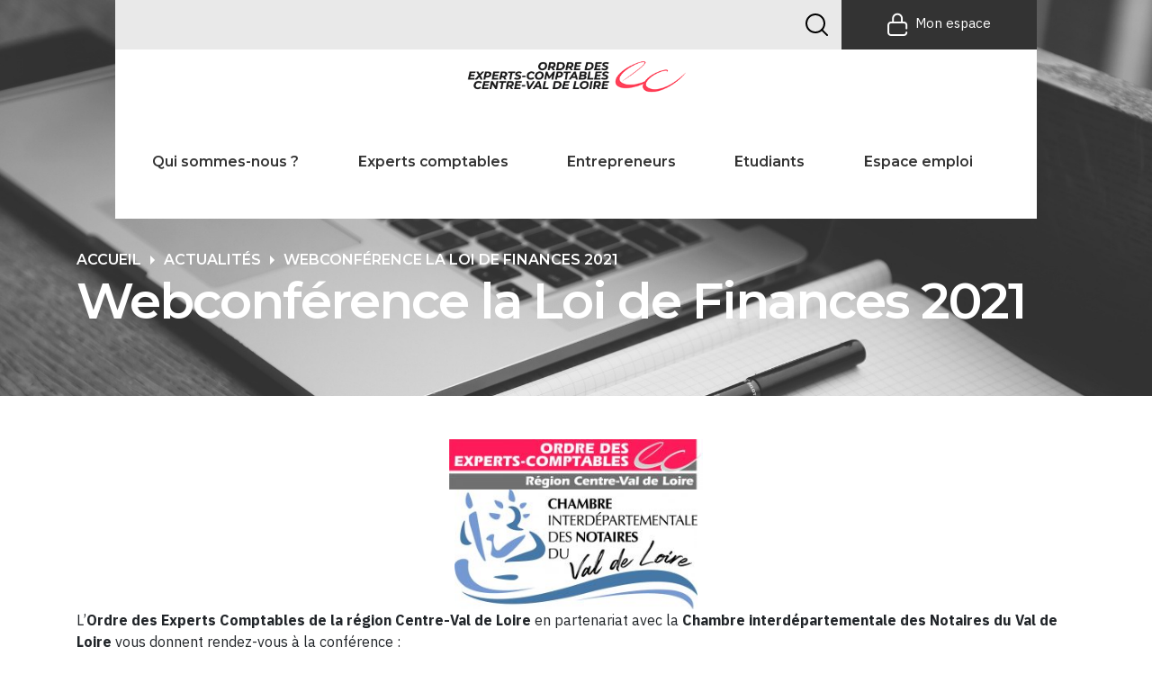

--- FILE ---
content_type: text/html; charset=UTF-8
request_url: https://www.experts-comptables-centrevaldeloire.fr/actualites/webconference-la-loi-de-finances-2021/
body_size: 13775
content:
    
    <!doctype html>
<!--[if lt IE 9]><html class="no-js no-svg ie lt-ie9 lt-ie8 lt-ie7" lang="fr-FR"> <![endif]-->
<!--[if IE 9]><html class="no-js no-svg ie ie9 lt-ie9 lt-ie8" lang="fr-FR"> <![endif]-->
<!--[if gt IE 9]><!--><html class="no-js no-svg" lang="fr-FR"> <!--<![endif]-->
<head>
    <meta charset="UTF-8" />
    <meta name="description" content="">
    <link rel="stylesheet" href="https://www.experts-comptables-centrevaldeloire.fr/wp-content/themes/experts-comptables/style.css" type="text/css" media="screen" />
    <meta http-equiv="Content-Type" content="text/html; charset=UTF-8" />
    <meta http-equiv="X-UA-Compatible" content="IE=edge">
    <meta name="viewport" content="width=device-width, initial-scale=1">
    <link rel="author" href="https://www.experts-comptables-centrevaldeloire.fr/wp-content/themes/experts-comptables/humans.txt" />
    <link rel="pingback" href="https://www.experts-comptables-centrevaldeloire.fr/xmlrpc.php" />
    <link rel="profile" href="http://gmpg.org/xfn/11">
    <title>Webconférence la Loi de Finances 2021 &#8211; Ordre des Experts Comptables &#8211; Région Centre Val de Loire</title>
<meta name='robots' content='max-image-preview:large' />
<link rel="alternate" type="application/rss+xml" title="Ordre des Experts Comptables - Région Centre Val de Loire &raquo; Flux" href="https://www.experts-comptables-centrevaldeloire.fr/feed/" />
<link rel="alternate" type="application/rss+xml" title="Ordre des Experts Comptables - Région Centre Val de Loire &raquo; Flux des commentaires" href="https://www.experts-comptables-centrevaldeloire.fr/comments/feed/" />
<link rel="alternate" type="application/rss+xml" title="Ordre des Experts Comptables - Région Centre Val de Loire &raquo; Webconférence la Loi de Finances 2021 Flux des commentaires" href="https://www.experts-comptables-centrevaldeloire.fr/actualites/webconference-la-loi-de-finances-2021/feed/" />
<link rel="alternate" title="oEmbed (JSON)" type="application/json+oembed" href="https://www.experts-comptables-centrevaldeloire.fr/wp-json/oembed/1.0/embed?url=https%3A%2F%2Fwww.experts-comptables-centrevaldeloire.fr%2Factualites%2Fwebconference-la-loi-de-finances-2021%2F" />
<link rel="alternate" title="oEmbed (XML)" type="text/xml+oembed" href="https://www.experts-comptables-centrevaldeloire.fr/wp-json/oembed/1.0/embed?url=https%3A%2F%2Fwww.experts-comptables-centrevaldeloire.fr%2Factualites%2Fwebconference-la-loi-de-finances-2021%2F&#038;format=xml" />
<style id='wp-img-auto-sizes-contain-inline-css' type='text/css'>
img:is([sizes=auto i],[sizes^="auto," i]){contain-intrinsic-size:3000px 1500px}
/*# sourceURL=wp-img-auto-sizes-contain-inline-css */
</style>
<link rel='stylesheet' id='validate-engine-css-css' href='https://www.experts-comptables-centrevaldeloire.fr/wp-content/plugins/wysija-newsletters/css/validationEngine.jquery.css?ver=2.21' type='text/css' media='all' />
<link rel='stylesheet' id='bootstrapcss-css' href='https://www.experts-comptables-centrevaldeloire.fr/wp-content/themes/experts-comptables/assets/dist/css/bootstrap.min.css?ver=1.1' type='text/css' media='all' />
<link rel='stylesheet' id='owlcss-css' href='https://www.experts-comptables-centrevaldeloire.fr/wp-content/themes/experts-comptables/assets/dist/css/owl.carousel.min.css?ver=1.1' type='text/css' media='all' />
<link rel='stylesheet' id='icones-css' href='https://www.experts-comptables-centrevaldeloire.fr/wp-content/themes/experts-comptables/assets/icones/style.css?ver=1.1' type='text/css' media='all' />
<link rel='stylesheet' id='style-css' href='https://www.experts-comptables-centrevaldeloire.fr/wp-content/themes/experts-comptables/assets/dist/css/theme.min.css?ver=1.1' type='text/css' media='all' />
<link rel='stylesheet' id='chosen-css' href='https://www.experts-comptables-centrevaldeloire.fr/wp-content/themes/experts-comptables/assets/dist/css/chosen.css?ver=1.1' type='text/css' media='all' />
<link rel='stylesheet' id='template-css' href='https://www.experts-comptables-centrevaldeloire.fr/wp-content/themes/experts-comptables/assets/dist/css/template.css?ver=1.1' type='text/css' media='all' />
<style id='wp-emoji-styles-inline-css' type='text/css'>

	img.wp-smiley, img.emoji {
		display: inline !important;
		border: none !important;
		box-shadow: none !important;
		height: 1em !important;
		width: 1em !important;
		margin: 0 0.07em !important;
		vertical-align: -0.1em !important;
		background: none !important;
		padding: 0 !important;
	}
/*# sourceURL=wp-emoji-styles-inline-css */
</style>
<link rel='stylesheet' id='wp-block-library-css' href='https://www.experts-comptables-centrevaldeloire.fr/wp-includes/css/dist/block-library/style.min.css?ver=6.9' type='text/css' media='all' />
<style id='wp-block-heading-inline-css' type='text/css'>
h1:where(.wp-block-heading).has-background,h2:where(.wp-block-heading).has-background,h3:where(.wp-block-heading).has-background,h4:where(.wp-block-heading).has-background,h5:where(.wp-block-heading).has-background,h6:where(.wp-block-heading).has-background{padding:1.25em 2.375em}h1.has-text-align-left[style*=writing-mode]:where([style*=vertical-lr]),h1.has-text-align-right[style*=writing-mode]:where([style*=vertical-rl]),h2.has-text-align-left[style*=writing-mode]:where([style*=vertical-lr]),h2.has-text-align-right[style*=writing-mode]:where([style*=vertical-rl]),h3.has-text-align-left[style*=writing-mode]:where([style*=vertical-lr]),h3.has-text-align-right[style*=writing-mode]:where([style*=vertical-rl]),h4.has-text-align-left[style*=writing-mode]:where([style*=vertical-lr]),h4.has-text-align-right[style*=writing-mode]:where([style*=vertical-rl]),h5.has-text-align-left[style*=writing-mode]:where([style*=vertical-lr]),h5.has-text-align-right[style*=writing-mode]:where([style*=vertical-rl]),h6.has-text-align-left[style*=writing-mode]:where([style*=vertical-lr]),h6.has-text-align-right[style*=writing-mode]:where([style*=vertical-rl]){rotate:180deg}
/*# sourceURL=https://www.experts-comptables-centrevaldeloire.fr/wp-includes/blocks/heading/style.min.css */
</style>
<style id='wp-block-image-inline-css' type='text/css'>
.wp-block-image>a,.wp-block-image>figure>a{display:inline-block}.wp-block-image img{box-sizing:border-box;height:auto;max-width:100%;vertical-align:bottom}@media not (prefers-reduced-motion){.wp-block-image img.hide{visibility:hidden}.wp-block-image img.show{animation:show-content-image .4s}}.wp-block-image[style*=border-radius] img,.wp-block-image[style*=border-radius]>a{border-radius:inherit}.wp-block-image.has-custom-border img{box-sizing:border-box}.wp-block-image.aligncenter{text-align:center}.wp-block-image.alignfull>a,.wp-block-image.alignwide>a{width:100%}.wp-block-image.alignfull img,.wp-block-image.alignwide img{height:auto;width:100%}.wp-block-image .aligncenter,.wp-block-image .alignleft,.wp-block-image .alignright,.wp-block-image.aligncenter,.wp-block-image.alignleft,.wp-block-image.alignright{display:table}.wp-block-image .aligncenter>figcaption,.wp-block-image .alignleft>figcaption,.wp-block-image .alignright>figcaption,.wp-block-image.aligncenter>figcaption,.wp-block-image.alignleft>figcaption,.wp-block-image.alignright>figcaption{caption-side:bottom;display:table-caption}.wp-block-image .alignleft{float:left;margin:.5em 1em .5em 0}.wp-block-image .alignright{float:right;margin:.5em 0 .5em 1em}.wp-block-image .aligncenter{margin-left:auto;margin-right:auto}.wp-block-image :where(figcaption){margin-bottom:1em;margin-top:.5em}.wp-block-image.is-style-circle-mask img{border-radius:9999px}@supports ((-webkit-mask-image:none) or (mask-image:none)) or (-webkit-mask-image:none){.wp-block-image.is-style-circle-mask img{border-radius:0;-webkit-mask-image:url('data:image/svg+xml;utf8,<svg viewBox="0 0 100 100" xmlns="http://www.w3.org/2000/svg"><circle cx="50" cy="50" r="50"/></svg>');mask-image:url('data:image/svg+xml;utf8,<svg viewBox="0 0 100 100" xmlns="http://www.w3.org/2000/svg"><circle cx="50" cy="50" r="50"/></svg>');mask-mode:alpha;-webkit-mask-position:center;mask-position:center;-webkit-mask-repeat:no-repeat;mask-repeat:no-repeat;-webkit-mask-size:contain;mask-size:contain}}:root :where(.wp-block-image.is-style-rounded img,.wp-block-image .is-style-rounded img){border-radius:9999px}.wp-block-image figure{margin:0}.wp-lightbox-container{display:flex;flex-direction:column;position:relative}.wp-lightbox-container img{cursor:zoom-in}.wp-lightbox-container img:hover+button{opacity:1}.wp-lightbox-container button{align-items:center;backdrop-filter:blur(16px) saturate(180%);background-color:#5a5a5a40;border:none;border-radius:4px;cursor:zoom-in;display:flex;height:20px;justify-content:center;opacity:0;padding:0;position:absolute;right:16px;text-align:center;top:16px;width:20px;z-index:100}@media not (prefers-reduced-motion){.wp-lightbox-container button{transition:opacity .2s ease}}.wp-lightbox-container button:focus-visible{outline:3px auto #5a5a5a40;outline:3px auto -webkit-focus-ring-color;outline-offset:3px}.wp-lightbox-container button:hover{cursor:pointer;opacity:1}.wp-lightbox-container button:focus{opacity:1}.wp-lightbox-container button:focus,.wp-lightbox-container button:hover,.wp-lightbox-container button:not(:hover):not(:active):not(.has-background){background-color:#5a5a5a40;border:none}.wp-lightbox-overlay{box-sizing:border-box;cursor:zoom-out;height:100vh;left:0;overflow:hidden;position:fixed;top:0;visibility:hidden;width:100%;z-index:100000}.wp-lightbox-overlay .close-button{align-items:center;cursor:pointer;display:flex;justify-content:center;min-height:40px;min-width:40px;padding:0;position:absolute;right:calc(env(safe-area-inset-right) + 16px);top:calc(env(safe-area-inset-top) + 16px);z-index:5000000}.wp-lightbox-overlay .close-button:focus,.wp-lightbox-overlay .close-button:hover,.wp-lightbox-overlay .close-button:not(:hover):not(:active):not(.has-background){background:none;border:none}.wp-lightbox-overlay .lightbox-image-container{height:var(--wp--lightbox-container-height);left:50%;overflow:hidden;position:absolute;top:50%;transform:translate(-50%,-50%);transform-origin:top left;width:var(--wp--lightbox-container-width);z-index:9999999999}.wp-lightbox-overlay .wp-block-image{align-items:center;box-sizing:border-box;display:flex;height:100%;justify-content:center;margin:0;position:relative;transform-origin:0 0;width:100%;z-index:3000000}.wp-lightbox-overlay .wp-block-image img{height:var(--wp--lightbox-image-height);min-height:var(--wp--lightbox-image-height);min-width:var(--wp--lightbox-image-width);width:var(--wp--lightbox-image-width)}.wp-lightbox-overlay .wp-block-image figcaption{display:none}.wp-lightbox-overlay button{background:none;border:none}.wp-lightbox-overlay .scrim{background-color:#fff;height:100%;opacity:.9;position:absolute;width:100%;z-index:2000000}.wp-lightbox-overlay.active{visibility:visible}@media not (prefers-reduced-motion){.wp-lightbox-overlay.active{animation:turn-on-visibility .25s both}.wp-lightbox-overlay.active img{animation:turn-on-visibility .35s both}.wp-lightbox-overlay.show-closing-animation:not(.active){animation:turn-off-visibility .35s both}.wp-lightbox-overlay.show-closing-animation:not(.active) img{animation:turn-off-visibility .25s both}.wp-lightbox-overlay.zoom.active{animation:none;opacity:1;visibility:visible}.wp-lightbox-overlay.zoom.active .lightbox-image-container{animation:lightbox-zoom-in .4s}.wp-lightbox-overlay.zoom.active .lightbox-image-container img{animation:none}.wp-lightbox-overlay.zoom.active .scrim{animation:turn-on-visibility .4s forwards}.wp-lightbox-overlay.zoom.show-closing-animation:not(.active){animation:none}.wp-lightbox-overlay.zoom.show-closing-animation:not(.active) .lightbox-image-container{animation:lightbox-zoom-out .4s}.wp-lightbox-overlay.zoom.show-closing-animation:not(.active) .lightbox-image-container img{animation:none}.wp-lightbox-overlay.zoom.show-closing-animation:not(.active) .scrim{animation:turn-off-visibility .4s forwards}}@keyframes show-content-image{0%{visibility:hidden}99%{visibility:hidden}to{visibility:visible}}@keyframes turn-on-visibility{0%{opacity:0}to{opacity:1}}@keyframes turn-off-visibility{0%{opacity:1;visibility:visible}99%{opacity:0;visibility:visible}to{opacity:0;visibility:hidden}}@keyframes lightbox-zoom-in{0%{transform:translate(calc((-100vw + var(--wp--lightbox-scrollbar-width))/2 + var(--wp--lightbox-initial-left-position)),calc(-50vh + var(--wp--lightbox-initial-top-position))) scale(var(--wp--lightbox-scale))}to{transform:translate(-50%,-50%) scale(1)}}@keyframes lightbox-zoom-out{0%{transform:translate(-50%,-50%) scale(1);visibility:visible}99%{visibility:visible}to{transform:translate(calc((-100vw + var(--wp--lightbox-scrollbar-width))/2 + var(--wp--lightbox-initial-left-position)),calc(-50vh + var(--wp--lightbox-initial-top-position))) scale(var(--wp--lightbox-scale));visibility:hidden}}
/*# sourceURL=https://www.experts-comptables-centrevaldeloire.fr/wp-includes/blocks/image/style.min.css */
</style>
<style id='wp-block-paragraph-inline-css' type='text/css'>
.is-small-text{font-size:.875em}.is-regular-text{font-size:1em}.is-large-text{font-size:2.25em}.is-larger-text{font-size:3em}.has-drop-cap:not(:focus):first-letter{float:left;font-size:8.4em;font-style:normal;font-weight:100;line-height:.68;margin:.05em .1em 0 0;text-transform:uppercase}body.rtl .has-drop-cap:not(:focus):first-letter{float:none;margin-left:.1em}p.has-drop-cap.has-background{overflow:hidden}:root :where(p.has-background){padding:1.25em 2.375em}:where(p.has-text-color:not(.has-link-color)) a{color:inherit}p.has-text-align-left[style*="writing-mode:vertical-lr"],p.has-text-align-right[style*="writing-mode:vertical-rl"]{rotate:180deg}
/*# sourceURL=https://www.experts-comptables-centrevaldeloire.fr/wp-includes/blocks/paragraph/style.min.css */
</style>
<style id='global-styles-inline-css' type='text/css'>
:root{--wp--preset--aspect-ratio--square: 1;--wp--preset--aspect-ratio--4-3: 4/3;--wp--preset--aspect-ratio--3-4: 3/4;--wp--preset--aspect-ratio--3-2: 3/2;--wp--preset--aspect-ratio--2-3: 2/3;--wp--preset--aspect-ratio--16-9: 16/9;--wp--preset--aspect-ratio--9-16: 9/16;--wp--preset--color--black: #000000;--wp--preset--color--cyan-bluish-gray: #abb8c3;--wp--preset--color--white: #ffffff;--wp--preset--color--pale-pink: #f78da7;--wp--preset--color--vivid-red: #cf2e2e;--wp--preset--color--luminous-vivid-orange: #ff6900;--wp--preset--color--luminous-vivid-amber: #fcb900;--wp--preset--color--light-green-cyan: #7bdcb5;--wp--preset--color--vivid-green-cyan: #00d084;--wp--preset--color--pale-cyan-blue: #8ed1fc;--wp--preset--color--vivid-cyan-blue: #0693e3;--wp--preset--color--vivid-purple: #9b51e0;--wp--preset--gradient--vivid-cyan-blue-to-vivid-purple: linear-gradient(135deg,rgb(6,147,227) 0%,rgb(155,81,224) 100%);--wp--preset--gradient--light-green-cyan-to-vivid-green-cyan: linear-gradient(135deg,rgb(122,220,180) 0%,rgb(0,208,130) 100%);--wp--preset--gradient--luminous-vivid-amber-to-luminous-vivid-orange: linear-gradient(135deg,rgb(252,185,0) 0%,rgb(255,105,0) 100%);--wp--preset--gradient--luminous-vivid-orange-to-vivid-red: linear-gradient(135deg,rgb(255,105,0) 0%,rgb(207,46,46) 100%);--wp--preset--gradient--very-light-gray-to-cyan-bluish-gray: linear-gradient(135deg,rgb(238,238,238) 0%,rgb(169,184,195) 100%);--wp--preset--gradient--cool-to-warm-spectrum: linear-gradient(135deg,rgb(74,234,220) 0%,rgb(151,120,209) 20%,rgb(207,42,186) 40%,rgb(238,44,130) 60%,rgb(251,105,98) 80%,rgb(254,248,76) 100%);--wp--preset--gradient--blush-light-purple: linear-gradient(135deg,rgb(255,206,236) 0%,rgb(152,150,240) 100%);--wp--preset--gradient--blush-bordeaux: linear-gradient(135deg,rgb(254,205,165) 0%,rgb(254,45,45) 50%,rgb(107,0,62) 100%);--wp--preset--gradient--luminous-dusk: linear-gradient(135deg,rgb(255,203,112) 0%,rgb(199,81,192) 50%,rgb(65,88,208) 100%);--wp--preset--gradient--pale-ocean: linear-gradient(135deg,rgb(255,245,203) 0%,rgb(182,227,212) 50%,rgb(51,167,181) 100%);--wp--preset--gradient--electric-grass: linear-gradient(135deg,rgb(202,248,128) 0%,rgb(113,206,126) 100%);--wp--preset--gradient--midnight: linear-gradient(135deg,rgb(2,3,129) 0%,rgb(40,116,252) 100%);--wp--preset--font-size--small: 13px;--wp--preset--font-size--medium: 20px;--wp--preset--font-size--large: 36px;--wp--preset--font-size--x-large: 42px;--wp--preset--spacing--20: 0.44rem;--wp--preset--spacing--30: 0.67rem;--wp--preset--spacing--40: 1rem;--wp--preset--spacing--50: 1.5rem;--wp--preset--spacing--60: 2.25rem;--wp--preset--spacing--70: 3.38rem;--wp--preset--spacing--80: 5.06rem;--wp--preset--shadow--natural: 6px 6px 9px rgba(0, 0, 0, 0.2);--wp--preset--shadow--deep: 12px 12px 50px rgba(0, 0, 0, 0.4);--wp--preset--shadow--sharp: 6px 6px 0px rgba(0, 0, 0, 0.2);--wp--preset--shadow--outlined: 6px 6px 0px -3px rgb(255, 255, 255), 6px 6px rgb(0, 0, 0);--wp--preset--shadow--crisp: 6px 6px 0px rgb(0, 0, 0);}:where(.is-layout-flex){gap: 0.5em;}:where(.is-layout-grid){gap: 0.5em;}body .is-layout-flex{display: flex;}.is-layout-flex{flex-wrap: wrap;align-items: center;}.is-layout-flex > :is(*, div){margin: 0;}body .is-layout-grid{display: grid;}.is-layout-grid > :is(*, div){margin: 0;}:where(.wp-block-columns.is-layout-flex){gap: 2em;}:where(.wp-block-columns.is-layout-grid){gap: 2em;}:where(.wp-block-post-template.is-layout-flex){gap: 1.25em;}:where(.wp-block-post-template.is-layout-grid){gap: 1.25em;}.has-black-color{color: var(--wp--preset--color--black) !important;}.has-cyan-bluish-gray-color{color: var(--wp--preset--color--cyan-bluish-gray) !important;}.has-white-color{color: var(--wp--preset--color--white) !important;}.has-pale-pink-color{color: var(--wp--preset--color--pale-pink) !important;}.has-vivid-red-color{color: var(--wp--preset--color--vivid-red) !important;}.has-luminous-vivid-orange-color{color: var(--wp--preset--color--luminous-vivid-orange) !important;}.has-luminous-vivid-amber-color{color: var(--wp--preset--color--luminous-vivid-amber) !important;}.has-light-green-cyan-color{color: var(--wp--preset--color--light-green-cyan) !important;}.has-vivid-green-cyan-color{color: var(--wp--preset--color--vivid-green-cyan) !important;}.has-pale-cyan-blue-color{color: var(--wp--preset--color--pale-cyan-blue) !important;}.has-vivid-cyan-blue-color{color: var(--wp--preset--color--vivid-cyan-blue) !important;}.has-vivid-purple-color{color: var(--wp--preset--color--vivid-purple) !important;}.has-black-background-color{background-color: var(--wp--preset--color--black) !important;}.has-cyan-bluish-gray-background-color{background-color: var(--wp--preset--color--cyan-bluish-gray) !important;}.has-white-background-color{background-color: var(--wp--preset--color--white) !important;}.has-pale-pink-background-color{background-color: var(--wp--preset--color--pale-pink) !important;}.has-vivid-red-background-color{background-color: var(--wp--preset--color--vivid-red) !important;}.has-luminous-vivid-orange-background-color{background-color: var(--wp--preset--color--luminous-vivid-orange) !important;}.has-luminous-vivid-amber-background-color{background-color: var(--wp--preset--color--luminous-vivid-amber) !important;}.has-light-green-cyan-background-color{background-color: var(--wp--preset--color--light-green-cyan) !important;}.has-vivid-green-cyan-background-color{background-color: var(--wp--preset--color--vivid-green-cyan) !important;}.has-pale-cyan-blue-background-color{background-color: var(--wp--preset--color--pale-cyan-blue) !important;}.has-vivid-cyan-blue-background-color{background-color: var(--wp--preset--color--vivid-cyan-blue) !important;}.has-vivid-purple-background-color{background-color: var(--wp--preset--color--vivid-purple) !important;}.has-black-border-color{border-color: var(--wp--preset--color--black) !important;}.has-cyan-bluish-gray-border-color{border-color: var(--wp--preset--color--cyan-bluish-gray) !important;}.has-white-border-color{border-color: var(--wp--preset--color--white) !important;}.has-pale-pink-border-color{border-color: var(--wp--preset--color--pale-pink) !important;}.has-vivid-red-border-color{border-color: var(--wp--preset--color--vivid-red) !important;}.has-luminous-vivid-orange-border-color{border-color: var(--wp--preset--color--luminous-vivid-orange) !important;}.has-luminous-vivid-amber-border-color{border-color: var(--wp--preset--color--luminous-vivid-amber) !important;}.has-light-green-cyan-border-color{border-color: var(--wp--preset--color--light-green-cyan) !important;}.has-vivid-green-cyan-border-color{border-color: var(--wp--preset--color--vivid-green-cyan) !important;}.has-pale-cyan-blue-border-color{border-color: var(--wp--preset--color--pale-cyan-blue) !important;}.has-vivid-cyan-blue-border-color{border-color: var(--wp--preset--color--vivid-cyan-blue) !important;}.has-vivid-purple-border-color{border-color: var(--wp--preset--color--vivid-purple) !important;}.has-vivid-cyan-blue-to-vivid-purple-gradient-background{background: var(--wp--preset--gradient--vivid-cyan-blue-to-vivid-purple) !important;}.has-light-green-cyan-to-vivid-green-cyan-gradient-background{background: var(--wp--preset--gradient--light-green-cyan-to-vivid-green-cyan) !important;}.has-luminous-vivid-amber-to-luminous-vivid-orange-gradient-background{background: var(--wp--preset--gradient--luminous-vivid-amber-to-luminous-vivid-orange) !important;}.has-luminous-vivid-orange-to-vivid-red-gradient-background{background: var(--wp--preset--gradient--luminous-vivid-orange-to-vivid-red) !important;}.has-very-light-gray-to-cyan-bluish-gray-gradient-background{background: var(--wp--preset--gradient--very-light-gray-to-cyan-bluish-gray) !important;}.has-cool-to-warm-spectrum-gradient-background{background: var(--wp--preset--gradient--cool-to-warm-spectrum) !important;}.has-blush-light-purple-gradient-background{background: var(--wp--preset--gradient--blush-light-purple) !important;}.has-blush-bordeaux-gradient-background{background: var(--wp--preset--gradient--blush-bordeaux) !important;}.has-luminous-dusk-gradient-background{background: var(--wp--preset--gradient--luminous-dusk) !important;}.has-pale-ocean-gradient-background{background: var(--wp--preset--gradient--pale-ocean) !important;}.has-electric-grass-gradient-background{background: var(--wp--preset--gradient--electric-grass) !important;}.has-midnight-gradient-background{background: var(--wp--preset--gradient--midnight) !important;}.has-small-font-size{font-size: var(--wp--preset--font-size--small) !important;}.has-medium-font-size{font-size: var(--wp--preset--font-size--medium) !important;}.has-large-font-size{font-size: var(--wp--preset--font-size--large) !important;}.has-x-large-font-size{font-size: var(--wp--preset--font-size--x-large) !important;}
/*# sourceURL=global-styles-inline-css */
</style>

<style id='classic-theme-styles-inline-css' type='text/css'>
/*! This file is auto-generated */
.wp-block-button__link{color:#fff;background-color:#32373c;border-radius:9999px;box-shadow:none;text-decoration:none;padding:calc(.667em + 2px) calc(1.333em + 2px);font-size:1.125em}.wp-block-file__button{background:#32373c;color:#fff;text-decoration:none}
/*# sourceURL=/wp-includes/css/classic-themes.min.css */
</style>
<link rel='stylesheet' id='contact-form-7-css' href='https://www.experts-comptables-centrevaldeloire.fr/wp-content/plugins/contact-form-7/includes/css/styles.css?ver=6.1.4' type='text/css' media='all' />
<link rel='stylesheet' id='icons-css' href='https://www.experts-comptables-centrevaldeloire.fr/wp-content/plugins/download-manager/css/front.css?ver=6.9' type='text/css' media='all' />
<link rel='stylesheet' id='wpdm-bootstrap-css' href='https://www.experts-comptables-centrevaldeloire.fr/wp-content/plugins/download-manager/bootstrap/css/bootstrap.css?ver=6.9' type='text/css' media='all' />
<link rel='stylesheet' id='wpdm-bootstrap-theme-css' href='https://www.experts-comptables-centrevaldeloire.fr/wp-content/plugins/download-manager/bootstrap/css/bootstrap-theme.min.css?ver=6.9' type='text/css' media='all' />
<link rel='stylesheet' id='events-manager-css' href='https://www.experts-comptables-centrevaldeloire.fr/wp-content/plugins/events-manager/includes/css/events-manager.css?ver=7.2.3.1' type='text/css' media='all' />
<style id='events-manager-inline-css' type='text/css'>
body .em { --font-family : inherit; --font-weight : inherit; --font-size : 1em; --line-height : inherit; }
/*# sourceURL=events-manager-inline-css */
</style>
<link rel='stylesheet' id='wp-job-manager-job-listings-css' href='https://www.experts-comptables-centrevaldeloire.fr/wp-content/plugins/wp-job-manager/assets/dist/css/job-listings.css?ver=598383a28ac5f9f156e4' type='text/css' media='all' />
<link rel='stylesheet' id='wpdm-button-templates-css' href='https://www.experts-comptables-centrevaldeloire.fr/wp-content/plugins/wpdm-button-templates/buttons.css?ver=6.9' type='text/css' media='all' />
<style id='kadence-blocks-global-variables-inline-css' type='text/css'>
:root {--global-kb-font-size-sm:clamp(0.8rem, 0.73rem + 0.217vw, 0.9rem);--global-kb-font-size-md:clamp(1.1rem, 0.995rem + 0.326vw, 1.25rem);--global-kb-font-size-lg:clamp(1.75rem, 1.576rem + 0.543vw, 2rem);--global-kb-font-size-xl:clamp(2.25rem, 1.728rem + 1.63vw, 3rem);--global-kb-font-size-xxl:clamp(2.5rem, 1.456rem + 3.26vw, 4rem);--global-kb-font-size-xxxl:clamp(2.75rem, 0.489rem + 7.065vw, 6rem);}:root {--global-palette1: #3182CE;--global-palette2: #2B6CB0;--global-palette3: #1A202C;--global-palette4: #2D3748;--global-palette5: #4A5568;--global-palette6: #718096;--global-palette7: #EDF2F7;--global-palette8: #F7FAFC;--global-palette9: #ffffff;}
/*# sourceURL=kadence-blocks-global-variables-inline-css */
</style>
<script type="text/javascript" src="https://www.experts-comptables-centrevaldeloire.fr/wp-includes/js/jquery/jquery.min.js?ver=3.7.1" id="jquery-core-js"></script>
<script type="text/javascript" src="https://www.experts-comptables-centrevaldeloire.fr/wp-includes/js/jquery/jquery-migrate.min.js?ver=3.4.1" id="jquery-migrate-js"></script>
<script type="text/javascript" src="https://www.experts-comptables-centrevaldeloire.fr/wp-content/plugins/download-manager/bootstrap/js/bootstrap.min.js?ver=6.9" id="wpdm-bootstrap-js"></script>
<script type="text/javascript" src="https://www.experts-comptables-centrevaldeloire.fr/wp-content/plugins/download-manager/js/jquery.cookie.js?ver=6.9" id="jquery-cookie-js"></script>
<script type="text/javascript" src="https://www.experts-comptables-centrevaldeloire.fr/wp-content/plugins/download-manager/js/front.js?ver=6.9" id="frontjs-js"></script>
<script type="text/javascript" src="https://www.experts-comptables-centrevaldeloire.fr/wp-includes/js/jquery/ui/core.min.js?ver=1.13.3" id="jquery-ui-core-js"></script>
<script type="text/javascript" src="https://www.experts-comptables-centrevaldeloire.fr/wp-includes/js/jquery/ui/mouse.min.js?ver=1.13.3" id="jquery-ui-mouse-js"></script>
<script type="text/javascript" src="https://www.experts-comptables-centrevaldeloire.fr/wp-includes/js/jquery/ui/sortable.min.js?ver=1.13.3" id="jquery-ui-sortable-js"></script>
<script type="text/javascript" src="https://www.experts-comptables-centrevaldeloire.fr/wp-includes/js/jquery/ui/datepicker.min.js?ver=1.13.3" id="jquery-ui-datepicker-js"></script>
<script type="text/javascript" id="jquery-ui-datepicker-js-after">
/* <![CDATA[ */
jQuery(function(jQuery){jQuery.datepicker.setDefaults({"closeText":"Fermer","currentText":"Aujourd\u2019hui","monthNames":["janvier","f\u00e9vrier","mars","avril","mai","juin","juillet","ao\u00fbt","septembre","octobre","novembre","d\u00e9cembre"],"monthNamesShort":["Jan","F\u00e9v","Mar","Avr","Mai","Juin","Juil","Ao\u00fbt","Sep","Oct","Nov","D\u00e9c"],"nextText":"Suivant","prevText":"Pr\u00e9c\u00e9dent","dayNames":["dimanche","lundi","mardi","mercredi","jeudi","vendredi","samedi"],"dayNamesShort":["dim","lun","mar","mer","jeu","ven","sam"],"dayNamesMin":["D","L","M","M","J","V","S"],"dateFormat":"d MM yy","firstDay":1,"isRTL":false});});
//# sourceURL=jquery-ui-datepicker-js-after
/* ]]> */
</script>
<script type="text/javascript" src="https://www.experts-comptables-centrevaldeloire.fr/wp-includes/js/jquery/ui/resizable.min.js?ver=1.13.3" id="jquery-ui-resizable-js"></script>
<script type="text/javascript" src="https://www.experts-comptables-centrevaldeloire.fr/wp-includes/js/jquery/ui/draggable.min.js?ver=1.13.3" id="jquery-ui-draggable-js"></script>
<script type="text/javascript" src="https://www.experts-comptables-centrevaldeloire.fr/wp-includes/js/jquery/ui/controlgroup.min.js?ver=1.13.3" id="jquery-ui-controlgroup-js"></script>
<script type="text/javascript" src="https://www.experts-comptables-centrevaldeloire.fr/wp-includes/js/jquery/ui/checkboxradio.min.js?ver=1.13.3" id="jquery-ui-checkboxradio-js"></script>
<script type="text/javascript" src="https://www.experts-comptables-centrevaldeloire.fr/wp-includes/js/jquery/ui/button.min.js?ver=1.13.3" id="jquery-ui-button-js"></script>
<script type="text/javascript" src="https://www.experts-comptables-centrevaldeloire.fr/wp-includes/js/jquery/ui/dialog.min.js?ver=1.13.3" id="jquery-ui-dialog-js"></script>
<script type="text/javascript" id="events-manager-js-extra">
/* <![CDATA[ */
var EM = {"ajaxurl":"https://www.experts-comptables-centrevaldeloire.fr/wp-admin/admin-ajax.php","locationajaxurl":"https://www.experts-comptables-centrevaldeloire.fr/wp-admin/admin-ajax.php?action=locations_search","firstDay":"1","locale":"fr","dateFormat":"yy-mm-dd","ui_css":"https://www.experts-comptables-centrevaldeloire.fr/wp-content/plugins/events-manager/includes/css/jquery-ui/build.css","show24hours":"1","is_ssl":"1","autocomplete_limit":"10","calendar":{"breakpoints":{"small":560,"medium":908,"large":false},"month_format":"M Y"},"phone":"","datepicker":{"format":"d/m/Y","locale":"fr"},"search":{"breakpoints":{"small":650,"medium":850,"full":false}},"url":"https://www.experts-comptables-centrevaldeloire.fr/wp-content/plugins/events-manager","assets":{"input.em-uploader":{"js":{"em-uploader":{"url":"https://www.experts-comptables-centrevaldeloire.fr/wp-content/plugins/events-manager/includes/js/em-uploader.js?v=7.2.3.1","event":"em_uploader_ready"}}},".em-event-editor":{"js":{"event-editor":{"url":"https://www.experts-comptables-centrevaldeloire.fr/wp-content/plugins/events-manager/includes/js/events-manager-event-editor.js?v=7.2.3.1","event":"em_event_editor_ready"}},"css":{"event-editor":"https://www.experts-comptables-centrevaldeloire.fr/wp-content/plugins/events-manager/includes/css/events-manager-event-editor.css?v=7.2.3.1"}},".em-recurrence-sets, .em-timezone":{"js":{"luxon":{"url":"luxon/luxon.js?v=7.2.3.1","event":"em_luxon_ready"}}},".em-booking-form, #em-booking-form, .em-booking-recurring, .em-event-booking-form":{"js":{"em-bookings":{"url":"https://www.experts-comptables-centrevaldeloire.fr/wp-content/plugins/events-manager/includes/js/bookingsform.js?v=7.2.3.1","event":"em_booking_form_js_loaded"}}},"#em-opt-archetypes":{"js":{"archetypes":"https://www.experts-comptables-centrevaldeloire.fr/wp-content/plugins/events-manager/includes/js/admin-archetype-editor.js?v=7.2.3.1","archetypes_ms":"https://www.experts-comptables-centrevaldeloire.fr/wp-content/plugins/events-manager/includes/js/admin-archetypes.js?v=7.2.3.1","qs":"qs/qs.js?v=7.2.3.1"}}},"cached":"","bookingInProgress":"Veuillez patienter pendant que la r\u00e9servation est soumise.","tickets_save":"Enregistrer le billet","bookingajaxurl":"https://www.experts-comptables-centrevaldeloire.fr/wp-admin/admin-ajax.php","bookings_export_save":"Exporter les r\u00e9servations","bookings_settings_save":"Enregistrer","booking_delete":"Confirmez-vous vouloir le supprimer\u00a0?","booking_offset":"30","bookings":{"submit_button":{"text":{"default":"Envoyer votre demande de r\u00e9servation","free":"Envoyer votre demande de r\u00e9servation","payment":"Envoyer votre demande de r\u00e9servation","processing":"En cours de traitement\u2026"}},"update_listener":""},"bb_full":"Complet","bb_book":"R\u00e9servez maintenant","bb_booking":"R\u00e9servation ...","bb_booked":"R\u00e9servation soumis","bb_error":"R\u00e9servation erreur. R\u00e9essayer?","bb_cancel":"Annuler","bb_canceling":"Annuler...","bb_cancelled":"Annul\u00e9","bb_cancel_error":"Annulation erreur. R\u00e9essayer?","txt_search":"Recherche","txt_searching":"Recherche en cours\u2026","txt_loading":"Chargement en cours\u2026"};
//# sourceURL=events-manager-js-extra
/* ]]> */
</script>
<script type="text/javascript" src="https://www.experts-comptables-centrevaldeloire.fr/wp-content/plugins/events-manager/includes/js/events-manager.js?ver=7.2.3.1" id="events-manager-js"></script>
<script type="text/javascript" src="https://www.experts-comptables-centrevaldeloire.fr/wp-content/plugins/events-manager/includes/external/flatpickr/l10n/fr.js?ver=7.2.3.1" id="em-flatpickr-localization-js"></script>
<link rel="https://api.w.org/" href="https://www.experts-comptables-centrevaldeloire.fr/wp-json/" /><link rel="alternate" title="JSON" type="application/json" href="https://www.experts-comptables-centrevaldeloire.fr/wp-json/wp/v2/posts/19295" /><link rel="EditURI" type="application/rsd+xml" title="RSD" href="https://www.experts-comptables-centrevaldeloire.fr/xmlrpc.php?rsd" />
<meta name="generator" content="WordPress 6.9" />
<link rel="canonical" href="https://www.experts-comptables-centrevaldeloire.fr/actualites/webconference-la-loi-de-finances-2021/" />
<link rel='shortlink' href='https://www.experts-comptables-centrevaldeloire.fr/?p=19295' />
    <link href="//netdna.bootstrapcdn.com/font-awesome/4.0.3/css/font-awesome.min.css" rel="stylesheet" type="text/css">
    <style type="text/css">
     

    div.w3eden .wpdm-categories ul li,
    div.w3eden .wpdm-downloads ul li{
        list-style: none !important;
        list-style-type: none !important;
    }

    div.w3eden .wpdm-categories ul{
        list-style: none!important;
        padding: 0px !important;
        margin: 0px !important;
    }

    .dropdown-menu li,
    .w3eden .wpdm-downloads-ul li,
    .w3eden .wpdm-all-categories ul{
        padding: 0px !important;
        margin: 0px !important;
    }
    .w3eden .wpdm-categories ul.row li.col-md-4{
        margin-bottom: 5px !important;
        margin-left: 0 !important;
        padding: 4px;

    }
    .w3eden .btn-group > a:first-child:not(.btn-block){
        width: 82%;;
    }

    .wpdm-count{
        font-size:12px;
        color:#888;
    }
        #wpdm-downloads *{
            font-size: 10pt;
        }

     .w3eden #src{
         box-shadow: none;
         background: url(https://cdn4.iconfinder.com/data/icons/ionicons/512/icon-ios7-search-strong-16.png) 15px center no-repeat;
         padding-left: 45px;
     }

     .w3eden .btn-ddm{
            position: absolute;z-index: 999999;margin-top: -29px;right: 5px;border:0 !important;
            -webkit-border-top-left-radius: 0px !important;-webkit-border-bottom-left-radius: 0px !important;-moz-border-radius-topleft: 0px !important;-moz-border-radius-bottomleft: 0px !important;border-top-left-radius: 0px !important;border-bottom-left-radius: 0px !important;
            background:rgba(0,0,0,0.05) !important;
        }

        .w3eden .panel-footer img{
            max-height: 30px;
        }

    .dropdown-submenu{position:relative;}
    .dropdown-submenu>.dropdown-menu{top:0;left:100%;margin-top:-6px;margin-left:-1px;-webkit-border-radius:0 6px 6px 6px;-moz-border-radius:0 6px 6px 6px;border-radius:0 6px 6px 6px;}
    .dropdown-submenu:hover>.dropdown-menu{display:block;}
    .dropdown-submenu>a:after{display:block;content:" ";float:right;width:0;height:0;border-color:transparent;border-style:solid;border-width:5px 0 5px 5px;border-left-color:#cccccc;margin-top:5px;margin-right:-10px;}
    .dropdown-submenu:hover>a:after{border-left-color:#ffffff;}
    .dropdown-submenu.pull-left{float:none;}.dropdown-submenu.pull-left>.dropdown-menu{left:-100%;margin-left:10px;-webkit-border-radius:6px 0 6px 6px;-moz-border-radius:6px 0 6px 6px;border-radius:6px 0 6px 6px;}
    .dropdown-menu li a{ padding: 7px 20px !important; }
    </style>
    <link rel="icon" href="https://www.experts-comptables-centrevaldeloire.fr/wp-content/uploads/2020/12/cropped-Capture-décran-2020-12-09-à-17.42.22-32x32.png" sizes="32x32" />
<link rel="icon" href="https://www.experts-comptables-centrevaldeloire.fr/wp-content/uploads/2020/12/cropped-Capture-décran-2020-12-09-à-17.42.22-192x192.png" sizes="192x192" />
<link rel="apple-touch-icon" href="https://www.experts-comptables-centrevaldeloire.fr/wp-content/uploads/2020/12/cropped-Capture-décran-2020-12-09-à-17.42.22-180x180.png" />
<meta name="msapplication-TileImage" content="https://www.experts-comptables-centrevaldeloire.fr/wp-content/uploads/2020/12/cropped-Capture-décran-2020-12-09-à-17.42.22-270x270.png" />

            </head>
<body class="wp-singular post-template-default single single-post postid-19295 single-format-standard wp-custom-logo wp-theme-experts-comptables ordre-des-experts-comptables" data-template="base.twig">
    <header class="header">
    <div class="wrapper">
    <nav class="navbar navbar-expand-lg navbar-light bg-light">
        <div class="d-lg-none d-flex navbar-resp">
                <a href="https://www.experts-comptables-centrevaldeloire.fr/" class="custom-logo-link" rel="home"><img width="379" height="93" src="https://www.experts-comptables-centrevaldeloire.fr/wp-content/uploads/2020/12/oec_logo.png" class="custom-logo" alt="Ordre des Experts Comptables &#8211; Région Centre Val de Loire" decoding="async" srcset="https://www.experts-comptables-centrevaldeloire.fr/wp-content/uploads/2020/12/oec_logo.png 379w, https://www.experts-comptables-centrevaldeloire.fr/wp-content/uploads/2020/12/oec_logo-300x74.png 300w" sizes="(max-width: 379px) 100vw, 379px" /></a>
            <button class="navbar-toggler" type="button" data-toggle="collapse" data-target="#navbarTogglerDemo01"
                    aria-controls="navbarTogglerDemo01" aria-expanded="false" aria-label="Toggle navigation">
                <span class="navbar-toggler-icon"></span>
            </button>
            <a class="espace" href="https://www.experts-comptables-centrevaldeloire.fr/connexion/">
                <img src="https://www.experts-comptables-centrevaldeloire.fr/wp-content/themes/experts-comptables/assets/images/icone-espace.png">
            </a>
        </div>
        <div class="collapse navbar-collapse" id="navbarTogglerDemo01">
            <div class="top-nav d-none d-lg-flex">
                <div>
                                    </div>
                <div class="ml-auto d-none d-lg-flex">
                    <div data-toggle="modal" data-target="#searchModal"><?xml version="1.0" encoding="iso-8859-1"?>
<!-- Generator: Adobe Illustrator 19.0.0, SVG Export Plug-In . SVG Version: 6.00 Build 0)  -->
<svg version="1.1" id="Capa_1" xmlns="http://www.w3.org/2000/svg" xmlns:xlink="http://www.w3.org/1999/xlink" x="0px" y="0px"
	 viewBox="0 0 512 512" style="enable-background:new 0 0 512 512;" xml:space="preserve">
<g>
	<g>
		<path d="M225.474,0C101.151,0,0,101.151,0,225.474c0,124.33,101.151,225.474,225.474,225.474
			c124.33,0,225.474-101.144,225.474-225.474C450.948,101.151,349.804,0,225.474,0z M225.474,409.323
			c-101.373,0-183.848-82.475-183.848-183.848S124.101,41.626,225.474,41.626s183.848,82.475,183.848,183.848
			S326.847,409.323,225.474,409.323z"/>
	</g>
</g>
<g>
	<g>
		<path d="M505.902,476.472L386.574,357.144c-8.131-8.131-21.299-8.131-29.43,0c-8.131,8.124-8.131,21.306,0,29.43l119.328,119.328
			c4.065,4.065,9.387,6.098,14.715,6.098c5.321,0,10.649-2.033,14.715-6.098C514.033,497.778,514.033,484.596,505.902,476.472z"/>
	</g>
</g>
<g>
</g>
<g>
</g>
<g>
</g>
<g>
</g>
<g>
</g>
<g>
</g>
<g>
</g>
<g>
</g>
<g>
</g>
<g>
</g>
<g>
</g>
<g>
</g>
<g>
</g>
<g>
</g>
<g>
</g>
</svg>
</div>
                </div>
                <div>
                                            <a class="espace" href="https://www.experts-comptables-centrevaldeloire.fr/connexion/"><img src="https://www.experts-comptables-centrevaldeloire.fr/wp-content/themes/experts-comptables/assets/images/icone-espace.png">Mon espace</a>
                                    </div>
            </div>
            <div class="bottom-nav">
                    <a href="https://www.experts-comptables-centrevaldeloire.fr/" class="custom-logo-link" rel="home"><img width="379" height="93" src="https://www.experts-comptables-centrevaldeloire.fr/wp-content/uploads/2020/12/oec_logo.png" class="custom-logo" alt="Ordre des Experts Comptables &#8211; Région Centre Val de Loire" decoding="async" srcset="https://www.experts-comptables-centrevaldeloire.fr/wp-content/uploads/2020/12/oec_logo.png 379w, https://www.experts-comptables-centrevaldeloire.fr/wp-content/uploads/2020/12/oec_logo-300x74.png 300w" sizes="(max-width: 379px) 100vw, 379px" /></a>
                <div class="nav_main mx-lg-auto">
                        <ul class="navbar-nav h-100">
                                    <li class=" menu-item menu-item-type-custom menu-item-object-custom menu-item-18618 menu-item-has-children dropdown">
                    <a class="nav-link dropdown-toggle" href="#" id="navbar-18618" role="button" data-toggle="dropdown" aria-haspopup="true" aria-expanded="false">
                        Qui sommes-nous ?
                    </a>
                    <div class="dropdown-menu" aria-labelledby="navbar-18618">
            <a class="dropdown-item" href="https://www.experts-comptables-centrevaldeloire.fr/quisommesnous/le-conseil/">Le Conseil</a>
            <a class="dropdown-item" href="https://www.experts-comptables-centrevaldeloire.fr/quisommesnous/le-bureau/">Le Bureau</a>
            <a class="dropdown-item" href="https://www.experts-comptables-centrevaldeloire.fr/quisommesnous/les-elus/">Les Elus</a>
            <a class="dropdown-item" href="https://www.experts-comptables-centrevaldeloire.fr/quisommesnous/les-commissions/">Les Commissions</a>
            <a class="dropdown-item" href="https://www.experts-comptables-centrevaldeloire.fr/quisommesnous/les-permanents/">Les Permanentes</a>
            <a class="dropdown-item" href="https://www.experts-comptables-centrevaldeloire.fr/nous-contacter/">Nous contacter</a>
    </div>                </li>
                                                <li class=" menu-item menu-item-type-custom menu-item-object-custom menu-item-18619 menu-item-has-children dropdown">
                    <a class="nav-link dropdown-toggle" href="#" id="navbar-18619" role="button" data-toggle="dropdown" aria-haspopup="true" aria-expanded="false">
                        Experts comptables
                    </a>
                    <div class="dropdown-menu" aria-labelledby="navbar-18619">
            <a class="dropdown-item" href="https://www.experts-comptables-centrevaldeloire.fr/le-tableau-de-lordre-inscriptions-modifications/">Le tableau de l’Ordre : inscriptions, modifications</a>
            <a class="dropdown-item" href="https://www.experts-comptables-centrevaldeloire.fr/les-formations/">Les formations</a>
    </div>                </li>
                                                <li class=" menu-item menu-item-type-custom menu-item-object-custom menu-item-18620 menu-item-has-children dropdown">
                    <a class="nav-link dropdown-toggle" href="#" id="navbar-18620" role="button" data-toggle="dropdown" aria-haspopup="true" aria-expanded="false">
                        Entrepreneurs
                    </a>
                    <div class="dropdown-menu" aria-labelledby="navbar-18620">
            <a class="dropdown-item" href="https://www.experts-comptables-centrevaldeloire.fr/notre-metier-vous-accompagner/">Notre métier, vous accompagner</a>
            <a class="dropdown-item" href="https://www.experts-comptables-centrevaldeloire.fr/les-missions-de-lexpert-comptable/">Les missions de l’Expert Comptable</a>
            <a class="dropdown-item" href="https://www.experts-comptables-centrevaldeloire.fr/attention-aux-illegaux/">Attention aux illégaux</a>
            <a class="dropdown-item" href="https://www.experts-comptables-centrevaldeloire.fr/business-story-votre-projet-a-rendez-vous-avec-un-expert-comptable/">Business Story : votre projet a rendez-vous avec un Expert-Comptable !</a>
    </div>                </li>
                                                <li class=" menu-item menu-item-type-custom menu-item-object-custom menu-item-18621 menu-item-has-children dropdown">
                    <a class="nav-link dropdown-toggle" href="#" id="navbar-18621" role="button" data-toggle="dropdown" aria-haspopup="true" aria-expanded="false">
                        Etudiants
                    </a>
                    <div class="dropdown-menu" aria-labelledby="navbar-18621">
            <a class="dropdown-item" href="https://www.experts-comptables-centrevaldeloire.fr/non-classe/after-school-2025-inscription-etudiant/">After School 2025 – inscription étudiant</a>
            <a class="dropdown-item" href="https://www.experts-comptables-centrevaldeloire.fr/devenir-expert-comptable/">Devenir Expert-Comptable</a>
            <a class="dropdown-item" href="https://www.experts-comptables-centrevaldeloire.fr/lorganisation-du-stage-dexpertise-comptable/">L’organisation du stage d’expertise comptable</a>
            <a class="dropdown-item" href="https://www.experts-comptables-centrevaldeloire.fr/sinscrire-au-stage-dexpertise-comptable/">S’inscrire au stage d’expertise comptable</a>
    </div>                </li>
                                                <li class=" menu-item menu-item-type-custom menu-item-object-custom menu-item-18622 menu-item-has-children dropdown">
                    <a class="nav-link dropdown-toggle" href="#" id="navbar-18622" role="button" data-toggle="dropdown" aria-haspopup="true" aria-expanded="false">
                        Espace emploi
                    </a>
                    <div class="dropdown-menu" aria-labelledby="navbar-18622">
            <a class="dropdown-item" href="https://www.experts-comptables-centrevaldeloire.fr/?page_id=641">Liste des annonces</a>
            <a class="dropdown-item" href="https://www.experts-comptables-centrevaldeloire.fr/saisie-dune-nouvelle-annonce-emploi/">Saisie d’une nouvelle annonce Emploi</a>
            <a class="dropdown-item" href="https://www.experts-comptables-centrevaldeloire.fr/mon-espace-emploi/">Mon Espace Emploi</a>
    </div>                </li>
                            <li class="d-block d-lg-none">
            <div class="w-100 h-100 justify-content-center" data-toggle="modal" data-target="#searchModal"><?xml version="1.0" encoding="iso-8859-1"?>
<!-- Generator: Adobe Illustrator 19.0.0, SVG Export Plug-In . SVG Version: 6.00 Build 0)  -->
<svg version="1.1" id="Capa_1" xmlns="http://www.w3.org/2000/svg" xmlns:xlink="http://www.w3.org/1999/xlink" x="0px" y="0px"
	 viewBox="0 0 512 512" style="enable-background:new 0 0 512 512;" xml:space="preserve">
<g>
	<g>
		<path d="M225.474,0C101.151,0,0,101.151,0,225.474c0,124.33,101.151,225.474,225.474,225.474
			c124.33,0,225.474-101.144,225.474-225.474C450.948,101.151,349.804,0,225.474,0z M225.474,409.323
			c-101.373,0-183.848-82.475-183.848-183.848S124.101,41.626,225.474,41.626s183.848,82.475,183.848,183.848
			S326.847,409.323,225.474,409.323z"/>
	</g>
</g>
<g>
	<g>
		<path d="M505.902,476.472L386.574,357.144c-8.131-8.131-21.299-8.131-29.43,0c-8.131,8.124-8.131,21.306,0,29.43l119.328,119.328
			c4.065,4.065,9.387,6.098,14.715,6.098c5.321,0,10.649-2.033,14.715-6.098C514.033,497.778,514.033,484.596,505.902,476.472z"/>
	</g>
</g>
<g>
</g>
<g>
</g>
<g>
</g>
<g>
</g>
<g>
</g>
<g>
</g>
<g>
</g>
<g>
</g>
<g>
</g>
<g>
</g>
<g>
</g>
<g>
</g>
<g>
</g>
<g>
</g>
<g>
</g>
</svg>
</div>
        </li>
    </ul>
                </div>
            </div>
        </div>

    </nav>
</div>
</header>
    <div class="jumbotron m-0 d-flex" id="jumbotron_page">
    <div class="container mt-auto">
        <div class="oec-breadcrumb page-breadcrumb d-flex align-items-center">
            <span property="itemListElement" typeof="ListItem"><a property="item" typeof="WebPage" title="Go to Ordre des Experts Comptables - Région Centre Val de Loire." href="https://www.experts-comptables-centrevaldeloire.fr" class="home" ><span property="name">Accueil</span></a><meta property="position" content="1"></span><span class="separator_breadcrumb arrow-right"></span><span property="itemListElement" typeof="ListItem"><a property="item" typeof="WebPage" title="Go to the Actualités category archives." href="https://www.experts-comptables-centrevaldeloire.fr/categorie/actualites/" class="taxonomy category" ><span property="name">Actualités</span></a><meta property="position" content="2"></span><span class="separator_breadcrumb arrow-right"></span><span property="itemListElement" typeof="ListItem"><span property="name" class="post post-post current-item">Webconférence la Loi de Finances 2021</span><meta property="url" content="https://www.experts-comptables-centrevaldeloire.fr/actualites/webconference-la-loi-de-finances-2021/"><meta property="position" content="3"></span>
        </div>
        <h1 class="display-4">
                            Webconférence la Loi de Finances 2021
                    </h1>
    </div>
</div><section id="content" role="main" class="content-wrapper">
    <div class="wrapper ">
        <main class="post-19295">
            
    
    <div class="py-5">
        <div class="container-fluid container-md">
            
<div class="wp-block-image"><figure class="aligncenter size-large is-resized"><img decoding="async" src="https://www.experts-comptables-centrevaldeloire.fr/wp-content/uploads/2015/02/Logo-Centre-Val-de-Loire-1-1024x205.jpg" alt="" class="wp-image-19219" width="282" height="56" srcset="https://www.experts-comptables-centrevaldeloire.fr/wp-content/uploads/2015/02/Logo-Centre-Val-de-Loire-1-1024x205.jpg 1024w, https://www.experts-comptables-centrevaldeloire.fr/wp-content/uploads/2015/02/Logo-Centre-Val-de-Loire-1-300x60.jpg 300w, https://www.experts-comptables-centrevaldeloire.fr/wp-content/uploads/2015/02/Logo-Centre-Val-de-Loire-1-768x154.jpg 768w, https://www.experts-comptables-centrevaldeloire.fr/wp-content/uploads/2015/02/Logo-Centre-Val-de-Loire-1-600x120.jpg 600w, https://www.experts-comptables-centrevaldeloire.fr/wp-content/uploads/2015/02/Logo-Centre-Val-de-Loire-1-1536x307.jpg 1536w, https://www.experts-comptables-centrevaldeloire.fr/wp-content/uploads/2015/02/Logo-Centre-Val-de-Loire-1.jpg 1591w" sizes="(max-width: 282px) 100vw, 282px" /></figure></div>



<div class="wp-block-image is-style-default"><figure class="aligncenter size-large is-resized"><img decoding="async" src="https://www.experts-comptables-centrevaldeloire.fr/wp-content/uploads/2021/01/001-logo_CIDNDVDL-hd-1-1024x506.jpg" alt="" class="wp-image-19298" width="270" height="134" srcset="https://www.experts-comptables-centrevaldeloire.fr/wp-content/uploads/2021/01/001-logo_CIDNDVDL-hd-1-1024x506.jpg 1024w, https://www.experts-comptables-centrevaldeloire.fr/wp-content/uploads/2021/01/001-logo_CIDNDVDL-hd-1-300x148.jpg 300w, https://www.experts-comptables-centrevaldeloire.fr/wp-content/uploads/2021/01/001-logo_CIDNDVDL-hd-1-768x379.jpg 768w, https://www.experts-comptables-centrevaldeloire.fr/wp-content/uploads/2021/01/001-logo_CIDNDVDL-hd-1-600x296.jpg 600w, https://www.experts-comptables-centrevaldeloire.fr/wp-content/uploads/2021/01/001-logo_CIDNDVDL-hd-1.jpg 1239w" sizes="(max-width: 270px) 100vw, 270px" /></figure></div>




<p>L’<strong>Ordre des Experts Comptables de la région Centre-Val de Loire</strong> en partenariat avec la <strong>Chambre interdépartementale des Notaires du Val de Loire</strong> vous donnent rendez-vous à la conférence :</p>



<h3 class="has-text-align-center wp-block-heading"><strong>la Loi de Finances 2021<br>Une réponse au redémarrage des entreprises?</strong> <br><strong>le mardi 26 janvier 2021 de 9h00 à 12h00</strong></h3>



<p class="has-text-align-center"></p>



<p>Avec les interventions de :<br>L’Ordre des Experts Comptables de la région Centre Val de Loire<br>La Chambre interdépartementale des Notaires du Val de Loire<br>INFODOC EXPERTS, service de consultation en matière fiscale, sociale et droit des sociétés du Conseil supérieur<br>BPI FRANCE</p>



<p>Au cours de cette réunion, les points suivants seront abordés :</p>



<p>• La Loi de Finances 2021<br>• Les aides COVID<br>• La loi de financement de la Sécurité Sociale<br>• Les financements et leviers de financement au vu du contexte actuel : présentation des prêts rebond full digital</p>








        </div>
    </div>
        </main>
    </div>
    </section>
<div class="modal fade" id="searchModal" tabindex="-1" role="dialog" aria-labelledby="searchModalLabel" aria-hidden="true">
    <div class="modal-dialog modal-dialog-centered" role="document">
        <div class="modal-content">
            <div class="modal-body p-0">
                <form action="https://www.experts-comptables-centrevaldeloire.fr" method="get" id="search_form">
    <h2>Rechercher</h2>
    <input type="text" name="s" value="">
    <input type="submit" value="Rechercher">
</form>            </div>
            <div class="modal-footer">
                <button type="button" class="btn btn-secondary" data-dismiss="modal">Fermer</button>
            </div>
        </div>
    </div>
</div>    <footer>
	<div class="container">
		<div class="row footer-line-1">
			<div class="col-md-6">
				<form>
					<label>newsletter</label>
					<input type="email" placeholder="Votre adresse e-mail">
				</form>
			</div>
		</div>
		<div class="row footer-line-2">
			<div class="col-md-3">
				<p class="sub-menu">Besoin d'informations ?</p>
				<p class="address">
											19 rue Théophile Chollet<br />
BP 5205<br />
45052 ORLÉANS CEDEX 1
					
				</p>
				<p class="tel">
											02 38 24 09 24
									</p>
				<p class="mail">
					<a href="https://www.experts-comptables-centrevaldeloire.fr/nous-contacter/">Nous contacter par e-mail</a>
				</p>
			</div>
			<div class="offset-md-2 col-md-2">
				<p class="sub-menu">Accès rapides</p>
									<a href="https://www.ifrec-centre.fr/" target="">IFREC CENTRE</a>
									<a href="https://www.experts-comptables.fr/page-d-accueil" target=_blank"">Conseil Supérieur</a>
									<a href="https://www.experts-comptables.fr/node/95#clubs" target=_blank"">Les Clubs</a>
									<a href="https://www.experts-comptables-centrevaldeloire.fr/mon-espace-emploi/" target=_blank"">Mon Espace Emploi</a>
									<a href="https://www.experts-comptables-centrevaldeloire.fr/connexion/" target=_blank"">Connexion</a>
							</div>
			<div class="offset-md-2 col-md-3 social-network">
				<p class="sub-menu">Suivez-nous</p>
				<a href="https://www.facebook.com/eccentrevaldeloire" target="_blank">
					<span class="icon icon-facebook"></span>
				</a>
				<a href="https://twitter.com/EcCentre" target="_blank">
					<span class="icon icon-twitter"></span>
				</a>
				<a href="https://www.youtube.com/channel/UCGY-_eOs2V1WbPMHGJcel1g" target="_blank">
					<span class="icon icon-youtube"></span>
				</a>
				<a href="https://www.linkedin.com/company/9360051/admin/" target="_blank">
					<span class="icon icon-linkedin"></span>
				</a>
			</div>

		</div>
	</div>
	<div class="container">
		<div class="row footer-line-3">
			<div class="col-md-6 text-center">
				<p><a href="http://www.xapiema.fr/" target="_blank">Xapiema</a> pour l'Ordre des Experts-Comptables,<br>région Centre Val de Loire ©2020</p>
			</div>
			<div class="col-md-6 legal-mention text-center">
				<a href="https://www.experts-comptables-centrevaldeloire.fr/mentions-legales/">Mentions légales</a>
				<span class="d-inline-block mx-3">&middot;</span>
				<a href="#">Accessibilités</a>
			</div>
		</div>
	</div>
</footer>

    
    <script type="speculationrules">
{"prefetch":[{"source":"document","where":{"and":[{"href_matches":"/*"},{"not":{"href_matches":["/wp-*.php","/wp-admin/*","/wp-content/uploads/*","/wp-content/*","/wp-content/plugins/*","/wp-content/themes/experts-comptables/*","/*\\?(.+)"]}},{"not":{"selector_matches":"a[rel~=\"nofollow\"]"}},{"not":{"selector_matches":".no-prefetch, .no-prefetch a"}}]},"eagerness":"conservative"}]}
</script>
		<script type="text/javascript">
			(function() {
				let targetObjectName = 'EM';
				if ( typeof window[targetObjectName] === 'object' && window[targetObjectName] !== null ) {
					Object.assign( window[targetObjectName], []);
				} else {
					console.warn( 'Could not merge extra data: window.' + targetObjectName + ' not found or not an object.' );
				}
			})();
		</script>
		<script type="text/javascript" src="https://www.experts-comptables-centrevaldeloire.fr/wp-includes/js/dist/hooks.min.js?ver=dd5603f07f9220ed27f1" id="wp-hooks-js"></script>
<script type="text/javascript" src="https://www.experts-comptables-centrevaldeloire.fr/wp-includes/js/dist/i18n.min.js?ver=c26c3dc7bed366793375" id="wp-i18n-js"></script>
<script type="text/javascript" id="wp-i18n-js-after">
/* <![CDATA[ */
wp.i18n.setLocaleData( { 'text direction\u0004ltr': [ 'ltr' ] } );
//# sourceURL=wp-i18n-js-after
/* ]]> */
</script>
<script type="text/javascript" src="https://www.experts-comptables-centrevaldeloire.fr/wp-content/plugins/contact-form-7/includes/swv/js/index.js?ver=6.1.4" id="swv-js"></script>
<script type="text/javascript" id="contact-form-7-js-translations">
/* <![CDATA[ */
( function( domain, translations ) {
	var localeData = translations.locale_data[ domain ] || translations.locale_data.messages;
	localeData[""].domain = domain;
	wp.i18n.setLocaleData( localeData, domain );
} )( "contact-form-7", {"translation-revision-date":"2025-02-06 12:02:14+0000","generator":"GlotPress\/4.0.1","domain":"messages","locale_data":{"messages":{"":{"domain":"messages","plural-forms":"nplurals=2; plural=n > 1;","lang":"fr"},"This contact form is placed in the wrong place.":["Ce formulaire de contact est plac\u00e9 dans un mauvais endroit."],"Error:":["Erreur\u00a0:"]}},"comment":{"reference":"includes\/js\/index.js"}} );
//# sourceURL=contact-form-7-js-translations
/* ]]> */
</script>
<script type="text/javascript" id="contact-form-7-js-before">
/* <![CDATA[ */
var wpcf7 = {
    "api": {
        "root": "https:\/\/www.experts-comptables-centrevaldeloire.fr\/wp-json\/",
        "namespace": "contact-form-7\/v1"
    }
};
//# sourceURL=contact-form-7-js-before
/* ]]> */
</script>
<script type="text/javascript" src="https://www.experts-comptables-centrevaldeloire.fr/wp-content/plugins/contact-form-7/includes/js/index.js?ver=6.1.4" id="contact-form-7-js"></script>
<script type="text/javascript" src="https://www.experts-comptables-centrevaldeloire.fr/wp-includes/js/jquery/jquery.form.min.js?ver=4.3.0" id="jquery-form-js"></script>
<script type="text/javascript" src="https://www.experts-comptables-centrevaldeloire.fr/wp-content/themes/experts-comptables/assets/dist/js/owl.carousel.min.js?ver=1.1" id="owljs-js"></script>
<script type="text/javascript" src="https://www.experts-comptables-centrevaldeloire.fr/wp-content/themes/experts-comptables/assets/dist/js/popper.min.js?ver=1.1" id="popper-js"></script>
<script type="text/javascript" src="https://www.experts-comptables-centrevaldeloire.fr/wp-content/themes/experts-comptables/assets/dist/js/bootstrap.bundle.min.js?ver=1.1" id="bootstrap.bundle-js"></script>
<script type="text/javascript" id="script-js-extra">
/* <![CDATA[ */
var params_dynamic = {"get":[]};
//# sourceURL=script-js-extra
/* ]]> */
</script>
<script type="text/javascript" src="https://www.experts-comptables-centrevaldeloire.fr/wp-content/themes/experts-comptables/assets/dist/js/all.js?ver=1.1" id="script-js"></script>
<script type="text/javascript" src="https://www.experts-comptables-centrevaldeloire.fr/wp-content/themes/experts-comptables/assets/dist/js/template.js?ver=1.1" id="template-js"></script>
<script id="wp-emoji-settings" type="application/json">
{"baseUrl":"https://s.w.org/images/core/emoji/17.0.2/72x72/","ext":".png","svgUrl":"https://s.w.org/images/core/emoji/17.0.2/svg/","svgExt":".svg","source":{"concatemoji":"https://www.experts-comptables-centrevaldeloire.fr/wp-includes/js/wp-emoji-release.min.js?ver=6.9"}}
</script>
<script type="module">
/* <![CDATA[ */
/*! This file is auto-generated */
const a=JSON.parse(document.getElementById("wp-emoji-settings").textContent),o=(window._wpemojiSettings=a,"wpEmojiSettingsSupports"),s=["flag","emoji"];function i(e){try{var t={supportTests:e,timestamp:(new Date).valueOf()};sessionStorage.setItem(o,JSON.stringify(t))}catch(e){}}function c(e,t,n){e.clearRect(0,0,e.canvas.width,e.canvas.height),e.fillText(t,0,0);t=new Uint32Array(e.getImageData(0,0,e.canvas.width,e.canvas.height).data);e.clearRect(0,0,e.canvas.width,e.canvas.height),e.fillText(n,0,0);const a=new Uint32Array(e.getImageData(0,0,e.canvas.width,e.canvas.height).data);return t.every((e,t)=>e===a[t])}function p(e,t){e.clearRect(0,0,e.canvas.width,e.canvas.height),e.fillText(t,0,0);var n=e.getImageData(16,16,1,1);for(let e=0;e<n.data.length;e++)if(0!==n.data[e])return!1;return!0}function u(e,t,n,a){switch(t){case"flag":return n(e,"\ud83c\udff3\ufe0f\u200d\u26a7\ufe0f","\ud83c\udff3\ufe0f\u200b\u26a7\ufe0f")?!1:!n(e,"\ud83c\udde8\ud83c\uddf6","\ud83c\udde8\u200b\ud83c\uddf6")&&!n(e,"\ud83c\udff4\udb40\udc67\udb40\udc62\udb40\udc65\udb40\udc6e\udb40\udc67\udb40\udc7f","\ud83c\udff4\u200b\udb40\udc67\u200b\udb40\udc62\u200b\udb40\udc65\u200b\udb40\udc6e\u200b\udb40\udc67\u200b\udb40\udc7f");case"emoji":return!a(e,"\ud83e\u1fac8")}return!1}function f(e,t,n,a){let r;const o=(r="undefined"!=typeof WorkerGlobalScope&&self instanceof WorkerGlobalScope?new OffscreenCanvas(300,150):document.createElement("canvas")).getContext("2d",{willReadFrequently:!0}),s=(o.textBaseline="top",o.font="600 32px Arial",{});return e.forEach(e=>{s[e]=t(o,e,n,a)}),s}function r(e){var t=document.createElement("script");t.src=e,t.defer=!0,document.head.appendChild(t)}a.supports={everything:!0,everythingExceptFlag:!0},new Promise(t=>{let n=function(){try{var e=JSON.parse(sessionStorage.getItem(o));if("object"==typeof e&&"number"==typeof e.timestamp&&(new Date).valueOf()<e.timestamp+604800&&"object"==typeof e.supportTests)return e.supportTests}catch(e){}return null}();if(!n){if("undefined"!=typeof Worker&&"undefined"!=typeof OffscreenCanvas&&"undefined"!=typeof URL&&URL.createObjectURL&&"undefined"!=typeof Blob)try{var e="postMessage("+f.toString()+"("+[JSON.stringify(s),u.toString(),c.toString(),p.toString()].join(",")+"));",a=new Blob([e],{type:"text/javascript"});const r=new Worker(URL.createObjectURL(a),{name:"wpTestEmojiSupports"});return void(r.onmessage=e=>{i(n=e.data),r.terminate(),t(n)})}catch(e){}i(n=f(s,u,c,p))}t(n)}).then(e=>{for(const n in e)a.supports[n]=e[n],a.supports.everything=a.supports.everything&&a.supports[n],"flag"!==n&&(a.supports.everythingExceptFlag=a.supports.everythingExceptFlag&&a.supports[n]);var t;a.supports.everythingExceptFlag=a.supports.everythingExceptFlag&&!a.supports.flag,a.supports.everything||((t=a.source||{}).concatemoji?r(t.concatemoji):t.wpemoji&&t.twemoji&&(r(t.twemoji),r(t.wpemoji)))});
//# sourceURL=https://www.experts-comptables-centrevaldeloire.fr/wp-includes/js/wp-emoji-loader.min.js
/* ]]> */
</script>

</body>
</html>
